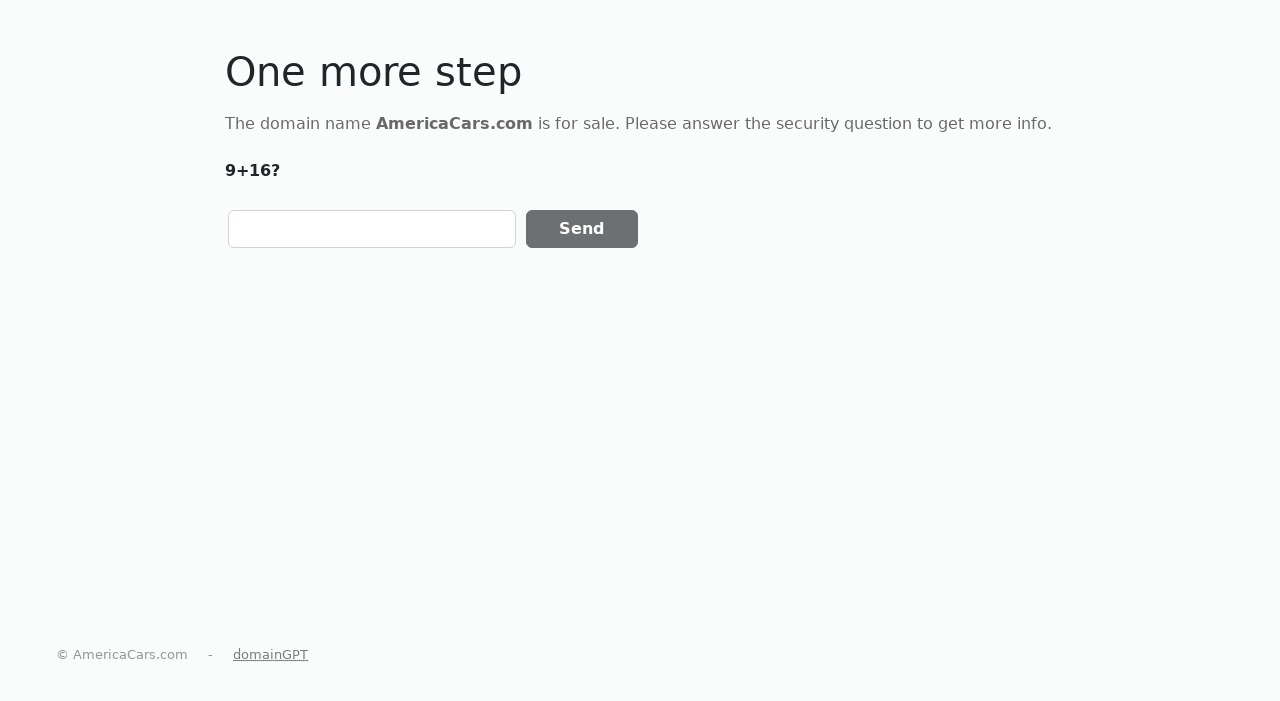

--- FILE ---
content_type: text/html; charset=UTF-8
request_url: https://www.domaingpt.com/challenge.php?domain=AmericaCars.com
body_size: 1643
content:
<!doctype html>
<html lang="en">
	<head>
		<meta charset="utf-8">
		<meta name="viewport" content="width=device-width, initial-scale=1">
		<title>Security Check - AmericaCars.com</title>
		<link href="https://cdn.jsdelivr.net/npm/bootstrap@5.2.0-beta1/dist/css/bootstrap.min.css" rel="stylesheet" integrity="sha384-0evHe/X+R7YkIZDRvuzKMRqM+OrBnVFBL6DOitfPri4tjfHxaWutUpFmBp4vmVor" crossorigin="anonymous">
		<style>
			body {
				background: #fafbfb;
			}
			p {
				color: #696969;
				}
			#footer {
  -moz-transition: opacity 0.5s ease-in-out;
  -webkit-transition: opacity 0.5s ease-in-out;
  -ms-transition: opacity 0.5s ease-in-out;
  transition: opacity 0.5s ease-in-out;
  bottom: 4em;
  color: #303030;
  left: 4em;
  opacity: 0.5;
  position: absolute; }
  #footer .icons {
    margin: 0 0 0.5em 0; }
  #footer .copyright {
    font-size: 0.8em;
    list-style: none;
    padding: 0; }
    #footer .copyright li {
      border-left: solid 1px rgba(255, 255, 255, 0.25);
      display: inline-block;
      line-height: 1em;
      margin: 0 0 0 0.75em;
      padding: 0 0 0 0.75em; }
      #footer .copyright li:first-child {
        border-left: 0;
        margin-left: 0;
        padding-left: 0; }
    #footer .copyright a {
      color: inherit; }
  #footer:hover {
    opacity: 1; }
  #footer > :last-child {
    margin-bottom: 0; }
	  input[type="number"] {
		  width: 18em; 
	  }
    #footer {
      bottom: 3.5em;
      left: 3.5em; }
  @media screen and (max-width: 736px) {
	  input[type="number"] {
		  width: 10em; 
	  }
    #footer {
      bottom: 2em;
      left: 2em; } }
  @media screen and (max-width: 360px) {
    #footer {
      bottom: 1.25em;
      left: 1.25em; } }
  @media screen and (max-height: 640px) {
    #footer {
      bottom: auto;
      left: auto;
      margin: 1em 0 0 0;
      position: relative; } }
		</style>
	</head>

<body class="my-5">
		<div class="container">
			<div class="row justify-content-center">
				<div class="col-lg-9">
				<h1 class="mb-3">One more step</h1>
					<p>The domain name <b>AmericaCars.com</b> is for <a href="https://domaingpt.com/?src=AmericaCars.com" style="color: #696969;text-decoration:none;">sale</a>. Please answer the security question to get more info.</p>
											<label for="quiz" class="col-sm-3 col-form-label" style="font-weight: 700;">9+16?
											</label>
					<form style="padding-top: 20px;" action="challenge.php?domain=AmericaCars.com&ref=INT" method="POST">
							<div style="padding-left: 15px;">
						<div class="row">
												<input type="number" class="form-control quiz-control" id="quiz" style="margin-right: 10px;">
												<input type="hidden" name="form_submitted" value="1" />
										<button data-res="25" type="submit" class="btn btn-dark fw-bold" style="width: 7em;" disabled>Send</button>
										</div>
						</div>
					</form>					
					
			<footer id="footer">
				<ul class="copyright">
<li>&copy; AmericaCars.com</li><li>-</li><li><a href="https://domaingpt.com"><span style="color: #000000; text-decoration: underline dotted;">domainGPT</span></a></li> 
				</ul>
			</footer>
			
			
				</div>
			</div>
		</div>    

		<script src="https://cdn.jsdelivr.net/npm/bootstrap@5.2.0-beta1/dist/js/bootstrap.bundle.min.js" integrity="sha384-pprn3073KE6tl6bjs2QrFaJGz5/SUsLqktiwsUTF55Jfv3qYSDhgCecCxMW52nD2" crossorigin="anonymous"></script>
		<script>
			const submitButton = document.querySelector('[type="submit"]');
			const quizInput = document.querySelector(".quiz-control");
			quizInput.addEventListener("input", function(e) {
				const res = submitButton.getAttribute("data-res");
				if ( this.value == res ) {
					submitButton.removeAttribute("disabled");
				} else {
					submitButton.setAttribute("disabled", "");
				}
			});
		</script>
	</body>
</html>